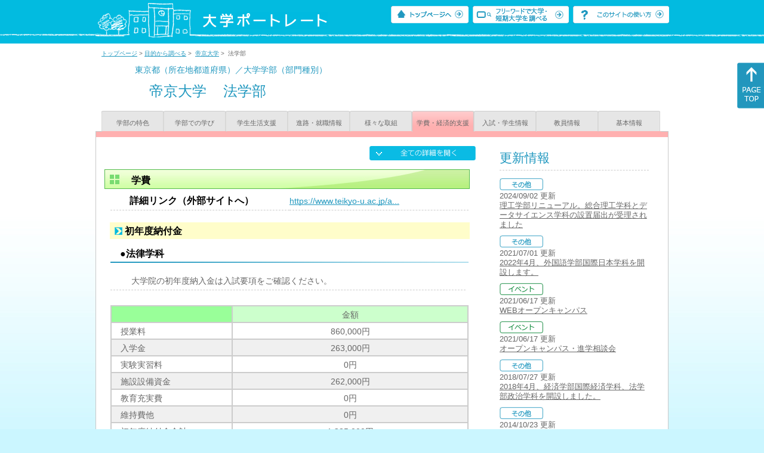

--- FILE ---
content_type: text/html
request_url: https://up-j.shigaku.go.jp/department/category06/00000000263901007.html
body_size: 27395
content:
<!DOCTYPE html PUBLIC "-//W3C//DTD XHTML 1.0 Transitional//EN" "http://www.w3.org/TR/xhtml1/DTD/xhtml1-transitional.dtd">
<html xmlns="http://www.w3.org/1999/xhtml" lang="ja" xml:lang="ja-JP">
  <head>
    <meta http-equiv="content-language" content="ja">
    <meta http-equiv="Content-Type" content="text/html; charset=EUC-JP" />

    <title>	帝京大学&nbsp;法学部&nbsp;学費・経済的支援｜大学ポートレート</title>
    <meta name="Description" content="" />
    <meta name="viewport" content="width=device-width, initial-scale=1" />

    <meta name="Keywords" content="" />
    <meta http-equiv="content-script-type" content="text/javascript" />

    <script type="text/javascript" src="/components/js/jquery-3.7.0.min.js"></script>
    <script type="text/javascript" src="/components/js/scroll.js"></script>

    <link rel="stylesheet" type="text/css" media="all" href="/components/css_sp/_style.css" />
    
      <link rel="stylesheet" type="text/css" media="all" href="/components/css_sp/_style04y.css" />
        <link rel="stylesheet" type="text/css" media="all" href="/components/css_sp/_style02.css" />
    <link rel="stylesheet" type="text/css" media="all" href="/components/css_sp/_style03.css" />
    <link rel="stylesheet" type="text/css" media="all" href="/components/css_sp/_style05.css" />
    <link rel="stylesheet" type="text/css" media="all" href="/components/css_sp/botei.css" />
    <link rel="stylesheet" type="text/css" media="print" href="/components/css_sp/_style_pr.css" />
    <link rel="stylesheet" type="text/css" media="all" href="/components/css_sp/_style_sp.css" />
    <!--画像スライド-->
    <script type="text/javascript" src="/components/js/jquery.jcarousel.min.js"></script>
    <script type="text/javascript" src="/components/js/mycarousel.js"></script>
    <link rel="stylesheet" type="text/css" href="/components/js/slick.css"/>
    <!--画像スライド-->
    <!--画像ポップアップ-->
    <script type="text/javascript" src="/components/js/lightbox.js"></script>
    <link rel="stylesheet" type="text/css" href="/components/js/lightbox.css" />
    <!--画像ポップアップ-->
    <!--コンテンツオープン-->
    <script type="text/javascript" src="/components/js/open.js"></script>
    <script type="text/javascript" src="/components/js/sp_slide.js"></script>
    <!--コンテンツオープン-->
    <!--サイド動的バナー-->
    <script type="text/javascript" src="/components/js/wrapscroll.js"></script>
    <script type="text/javascript" src="/components/js/margin_top_web.js"></script>
    <!--サイド動的バナー-->
    <!-- ツールチップ開閉 -->
    <script type="text/javascript" src="/components/js/jquery.tooltip.js"></script>
    <script type="text/javascript" src="/components/js/jquery.tooltip_close.js"></script>
    <link rel="stylesheet" type="text/css" href="/components/css_sp/tooltip.css" />
    <!-- ツールチップ開閉 -->
    <!-- モバイル用ヘッダーメニュー -->
    <script type="text/javascript" src="/components/js/sp_nav.js"></script>
    <script type="text/javascript" src="/components/js/close.js"></script>
    <!-- モバイル用ヘッダーメニュー -->
    <!-- Google tag (gtag.js) -->
    <script async src="https://www.googletagmanager.com/gtag/js?id=G-MRBBDQG5LX"></script>
    <script type="text/javascript" src="/components/js/tracking-act.js"></script>
    <!-- Google tag (gtag.js) -->
  </head>

  <body id="univ_style">
    <span itemscope itemtype="http://schema.org/Webpage">
<script type="text/javascript" src="/components/js/nofukinhash.js"></script>
<!--preview_common_header_start-->
<div id="head01">
	<div id="head01_960">
		<div id="head01_style">
			<h1 id="head02"><a href="/"><img src="/components/img/logo_head.jpg" alt="大学ポートレート" /></a></h1>
			<div id="head03" class="sp_none">
				<div class="head04"><a href="/"><img src="/components/img/btn_head01.jpg" alt="トップページへ" /></a></div>
				<div class="head05"><a href="/IndexWords"><img src="/components/img/btn_head02.jpg" alt="フリーワード検索" /></a></div>
				<div class="head06"><a href="https://www.shigaku.go.jp/p_usage_about.htm">
				<img src="/components/img/btn_head03.jpg" alt="このサイトの使い方" /></a></div>
				<div class="clear"></div>
				</div>
			<div class="clear"></div>
		</div>
	</div>

	<dl id="acMenu02" class="pc_none">
		<dt></dt>
		<dd>
			<ul>
				<li><a href="/">トップページ</a></li>
				<li><a href="https://www.shigaku.go.jp/p_ps_about.htm">私立大学・短期大学について</a></li>
				<li><a href="https://www.shigaku.go.jp/p_dic_a.htm">用語辞典</a></li>
				<li><a href="https://www.shigaku.go.jp/p_usage_about.htm">このサイトの使い方</a></li>
				<li><a href="/IndexPurpose">目的から大学・短期大学を調べる</a></li>
				<li><a href="/IndexWords">フリーワードで大学・短期大学を調べる</a></li>
									<li><a href="../category09/00000000263901007.html#03" onclick="close_menu2()">ニュース新着情報</a></li>
											<li><a href="/school/category08/00000000263901000.html#03">設置学部等一覧</a></li>
												</ul>
		</dd>
	</dl>
</div>

<!--preview_common_header_end-->
<div id="style">
		<!--preview_gakubu_header_start-->
	<div class="pan_navi"><span itemprop="breadcrumb"><a href="/">トップページ</a>&nbsp;&gt;&nbsp;<a href="/IndexPurpose">目的から調べる</a>&nbsp;&gt;&nbsp;
		<a href="/school/category08/00000000263901000.html">帝京大学</a>&nbsp;&gt;&nbsp;
		法学部
	</span></div>

<span itemprop="mainContentOfPage" itemscope itemtype="http://schema.org/WebPageElement">
	<span class="univ_name004 sp_none">東京都（所在地都道府県）／大学学部（部門種別）</span>
<span itemscope id="GAKUBU_NAME_LOGO">
	<div class="univ_name001">
		<div class="univ_name002">
					</div>
		<h2 class="univ_name003">
			<span class="indent_sp">
				<span itemprop="brand" itemscope itemtype="http://schema.org/CollegeOrUniversity">
					<span itemprop="name">
										<span class="botei_middle pc_none">
					<a href="/school/category08/00000000263901000.html">帝京大学</a>
					</span>
					<span class="botei_middle sp_none">
					帝京大学
					</span>
					</span>
					<span class="sp_none">&nbsp;&nbsp;</span><br class="pc_none"/>
					<span itemprop="name">
										<span class="botei_middle">法学部</span>
					</span>
				</span>
			</span>
		</h2>
		<div class="clear"></div>
	</div>
</span>
	<div class="univ_menu_b01">
	<span itemprop="about" itemscope itemtype="http://schema.org/Thing">
		<div class="univ_tab02"><a href="../category01/00000000263901007.html">学部の特色</a></div>
		<div class="univ_tab02"><a href="../category02/00000000263901007.html">学部での学び</a></div>
		<div class="univ_tab02"><a href="../category03/00000000263901007.html">学生生活支援</a></div>
		<div class="univ_tab02"><a href="../category04/00000000263901007.html">進路・就職情報</a></div>
		<div class="univ_tab02"><a href="../category05/00000000263901007.html">様々な取組</a></div>
		<div class="univ_tab02_on"><a href="../category06/00000000263901007.html"><span itemprop="name">学費・経済的支援</span></a></div>
		<div class="univ_tab02"><a href="../category07/00000000263901007.html">入試・学生情報</a></div>
		<div class="univ_tab02"><a href="../category08/00000000263901007.html">教員情報</a></div>
		<div class="univ_tab02"><a href="../category09/00000000263901007.html">基本情報</a></div>
		<div class="clear"></div>
	</span>
	</div>
	<span itemprop="author" itemscope itemtype="http://schema.org/CollegeOrUniversity" itemref="GAKUBU_NAME_LOGO">
<!--preview_gakubu_header_end-->	<div class="univ_style001">
		<!--preview_common_photo_start-->
<!--preview_common_photo_end-->								
		<div class="univ_left01">
			<div class="univ_content14btn_all sp_none"><img style="cursor:pointer;" onclick="show_all2()" id="allopen" src="/components/img/btn_all_open.jpg"></div>

							<h3 class="ugakubu_title04g" id="01">学費</h3>
								
									<div class="univ_content12">
						<div class="univ_content13l"><span class="indent_sp02">詳細リンク（外部サイトへ）</span></div>
						<div class="univ_content14r"><a href="https://www.teikyo-u.ac.jp/applicants/tuition-fees" target="_blank">https://www.teikyo-u.ac.jp/a...</a></div>
						<div class="clear"></div>
					</div>
				
				<dl class="acMenu04">
											<dt id="nofukin"><div class="univ_content11_new">初年度納付金</div></dt>
						<dd class="acMenu04_dd">
																								<div class="univ_content12">
										<div class="univ_content13x" id="145d0c504ecf14a315d092b18bb69917"><span class="indent_sp">●法律学科</span></div>
										<div class="clear"></div>
									</div>
																									<div class="univ_content12">
										<div class="univ_content09">大学院の初年度納入金は入試要項をご確認ください。</div>
									</div>
																								<div class="clear20"></div>
																																				<div class="data_table001 pc_none">＞＞＞＞</div>
										<div class="sp_table_scroll">
											<table class="univ_content01_01">
												<tr>
													<td class="univ_content01_02g"></td>
													<td class="univ_content01_06g">金額</td>
												</tr>
												<tr>
													<td class="univ_content01_04">授業料</td>
													<td class="univ_content01_07" >860,000円</td>
												</tr>
												<tr>
													<td class="univ_content01_04x">入学金</td>
													<td class="univ_content01_07x" >263,000円</td>
												</tr>
												<tr>
													<td class="univ_content01_04">実験実習料</td>
													<td class="univ_content01_07" >0円</td>
												</tr>
												<tr>
													<td class="univ_content01_04x">施設設備資金</td>
													<td class="univ_content01_07x" >262,000円</td>
												</tr>
												<tr>
													<td class="univ_content01_04">教育充実費</td>
													<td class="univ_content01_07" >0円</td>
												</tr>
												<tr>
													<td class="univ_content01_04x">維持費他</td>
													<td class="univ_content01_07x" >0円</td>
												</tr>
												<tr>
													<td class="univ_content01_04">初年度納付金合計</td>
													<td class="univ_content01_07" >1,385,000円</td>
												</tr>
												<tr>
													<td class="univ_content01_04x">入学検定料</td>
													<td class="univ_content01_07x" >35,000円</td>
												</tr>
											</table>
										</div>
										<div class="clear"></div>
																																									<div class="univ_content12">
										<div class="univ_content13x" id="af95af2627f837175b14bd72fce0e2ba"><span class="indent_sp">●政治学科</span></div>
										<div class="clear"></div>
									</div>
																																<div class="clear20"></div>
																																				<div class="data_table001 pc_none">＞＞＞＞</div>
										<div class="sp_table_scroll">
											<table class="univ_content01_01">
												<tr>
													<td class="univ_content01_02g"></td>
													<td class="univ_content01_06g">金額</td>
												</tr>
												<tr>
													<td class="univ_content01_04">授業料</td>
													<td class="univ_content01_07" >860,000円</td>
												</tr>
												<tr>
													<td class="univ_content01_04x">入学金</td>
													<td class="univ_content01_07x" >263,000円</td>
												</tr>
												<tr>
													<td class="univ_content01_04">実験実習料</td>
													<td class="univ_content01_07" >0円</td>
												</tr>
												<tr>
													<td class="univ_content01_04x">施設設備資金</td>
													<td class="univ_content01_07x" >262,000円</td>
												</tr>
												<tr>
													<td class="univ_content01_04">教育充実費</td>
													<td class="univ_content01_07" >0円</td>
												</tr>
												<tr>
													<td class="univ_content01_04x">維持費他</td>
													<td class="univ_content01_07x" >0円</td>
												</tr>
												<tr>
													<td class="univ_content01_04">初年度納付金合計</td>
													<td class="univ_content01_07" >1,385,000円</td>
												</tr>
												<tr>
													<td class="univ_content01_04x">入学検定料</td>
													<td class="univ_content01_07x" >35,000円</td>
												</tr>
											</table>
										</div>
										<div class="clear"></div>
																														</dd>
										
					
					
									</dl>
						<dl class="acMenu04">
														<h3 class="ugakubu_title04g" id="02">経済的支援</h3>
																<dt><div class="univ_content11_new">奨学金</div></dt>
						<dd>
							<div class="clear"></div>
							<table class="univ_content01">
								<col width="300">
								<col width="300">
																									<tr>
										<td class="gakubu_content02"><span class="indent_sp02">詳細リンク</span></td>
										<td class="gakubu_content03"><a href="https://www.teikyo-u.ac.jp/studentlife/life_support/financial_support" target="_blank">https://www.teikyo-u.ac.jp/stude...</a></td>
									</tr>
															</table>
							<div class="clear"></div>

																																																																																																																																																																			</dd>
															<div class="clear"></div>
							</dl>
					</div>
		<div class="univ_right01 sp_none">
			<div class="univ_right02">

				<!--preview_side_news_start-->
	<div class="univ_right03">
		<div class="univ_right04">更新情報</div>
		<div class="univ_right05">
					<div class="univ_right06">
			<img src="/components/img/icon_side03.gif" alt="その他" />
						</div>
			<div class="univ_right07">2024/09/02&nbsp;更新<br />
									<a href="/school/category08/00000000263901000.html#04">理工学部リニューアル。総合理工学科とデータサイエンス学科の設置届出が受理されました</a>
												</div>	
					<div class="univ_right06">
			<img src="/components/img/icon_side03.gif" alt="その他" />
						</div>
			<div class="univ_right07">2021/07/01&nbsp;更新<br />
									<a href="/school/category08/00000000263901000.html#04">2022年4月、外国語学部国際日本学科を開設します。</a>
												</div>	
					<div class="univ_right06">
			<img src="/components/img/icon_side04.gif" alt="イベント" />
						</div>
			<div class="univ_right07">2021/06/17&nbsp;更新<br />
															<span itemprop="brand" itemscope itemtype="http://schema.org/CollegeOrUniversity"><span itemprop="events" itemscope itemtype="http://schema.org/EducationEvent"><span itemprop="name"><span itemprop="description"><a href="/school/category08/00000000263901000.html#04" itemprop="sameAs">WEBオープンキャンパス</a></span></span></span></span>												</div>	
					<div class="univ_right06">
			<img src="/components/img/icon_side04.gif" alt="イベント" />
						</div>
			<div class="univ_right07">2021/06/17&nbsp;更新<br />
															<span itemprop="brand" itemscope itemtype="http://schema.org/CollegeOrUniversity"><span itemprop="events" itemscope itemtype="http://schema.org/EducationEvent"><span itemprop="name"><span itemprop="description"><a href="/school/category08/00000000263901000.html#04" itemprop="sameAs">オープンキャンパス・進学相談会</a></span></span></span></span>												</div>	
					<div class="univ_right06">
			<img src="/components/img/icon_side03.gif" alt="その他" />
						</div>
			<div class="univ_right07">2018/07/27&nbsp;更新<br />
									<a href="/school/category08/00000000263901000.html#04">2018年4月、経済学部国際経済学科、法学部政治学科を開設しました。</a>
												</div>	
					<div class="univ_right06">
			<img src="/components/img/icon_side03.gif" alt="その他" />
						</div>
			<div class="univ_right07">2014/10/23&nbsp;更新<br />
									<a href="/school/category08/00000000263901000.html#04">ニュースを更新しました。</a>
												</div>	
				</div>	
	</div>
<!--preview_side_news_end-->
				<!--preview_side_link_start-->
				<div class="univ_right03">
					<div class="univ_right04">学費・経済的支援目次</div>
					<div class="univ_right05">
						<ul class="univ_right08">
							<li><a href="#01">学費</a></li>							<li><a href="#02">経済的支援</a></li>						</ul>
					</div>
				</div>
				<!--preview_side_link_end-->
								<!--preview_side_gakubu_start-->
								<div class="univ_right03">
					<div class="univ_right04">学部・学科情報</div>
					<div class="univ_right05">
											<span itemprop="brand" itemscope itemtype="http://schema.org/CollegeOrUniversity">
											<ul class="univ_right08">
												<span itemprop="department" itemscope itemtype="http://schema.org/CollegeOrUniversity">
							<li>
															<span itemprop="name" class="">
									<a href="/department/category06/00000000263901008.html">経済学部</a>
								</span>
														</li>
						</span>
												<span itemprop="department" itemscope itemtype="http://schema.org/CollegeOrUniversity">
							<li>
															<span itemprop="name" class="">
									<a href="/department/category06/00000000263901015.html">文学部</a>
								</span>
														</li>
						</span>
												<span itemprop="department" itemscope itemtype="http://schema.org/CollegeOrUniversity">
							<li>
															<span itemprop="name" class="">
									<a href="/department/category06/00000000263901007.html">法学部</a>
								</span>
														</li>
						</span>
												<span itemprop="department" itemscope itemtype="http://schema.org/CollegeOrUniversity">
							<li>
															<span itemprop="name" class="">
									<a href="/department/category06/00000000263901002.html">医学部</a>
								</span>
														</li>
						</span>
												<span itemprop="department" itemscope itemtype="http://schema.org/CollegeOrUniversity">
							<li>
															<span itemprop="name" class="">
									<a href="/department/category06/00000000263901003.html">薬学部</a>
								</span>
														</li>
						</span>
												<span itemprop="department" itemscope itemtype="http://schema.org/CollegeOrUniversity">
							<li>
															<span itemprop="name" class="">
									<a href="/department/category06/00000000263901004.html">理工学部</a>
								</span>
														</li>
						</span>
												<span itemprop="department" itemscope itemtype="http://schema.org/CollegeOrUniversity">
							<li>
															<span itemprop="name" class="">
									<a href="/department/category06/00000000263901018.html">医療技術学部</a>
								</span>
														</li>
						</span>
												<span itemprop="department" itemscope itemtype="http://schema.org/CollegeOrUniversity">
							<li>
															<span itemprop="name" class="">
									<a href="/department/category06/00000000263901020.html">福岡医療技術学部</a>
								</span>
														</li>
						</span>
												<span itemprop="department" itemscope itemtype="http://schema.org/CollegeOrUniversity">
							<li>
															<span itemprop="name" class="">
									<a href="/department/category06/00000000263901023.html">外国語学部</a>
								</span>
														</li>
						</span>
												<span itemprop="department" itemscope itemtype="http://schema.org/CollegeOrUniversity">
							<li>
															<span itemprop="name" class="">
									<a href="/department/category06/00000000263901024.html">理工学部（通信教育課程）</a>
								</span>
														</li>
						</span>
												<span itemprop="department" itemscope itemtype="http://schema.org/CollegeOrUniversity">
							<li>
															<span itemprop="name" class="">
									<a href="/department/category06/00000000263901030.html">教育学部</a>
								</span>
														</li>
						</span>
												<span itemprop="department" itemscope itemtype="http://schema.org/CollegeOrUniversity">
							<li>
															<span itemprop="name" class="">
									<a href="/department/category06/00000000263901001.html">医学研究科</a>
								</span>
														</li>
						</span>
												<span itemprop="department" itemscope itemtype="http://schema.org/CollegeOrUniversity">
							<li>
															<span itemprop="name" class="">
									<a href="/department/category06/00000000263901010.html">文学研究科（修士）</a>
								</span>
														</li>
						</span>
												<span itemprop="department" itemscope itemtype="http://schema.org/CollegeOrUniversity">
							<li>
															<span itemprop="name" class="">
									<a href="/department/category06/00000000263901016.html">経済学研究科（修士）</a>
								</span>
														</li>
						</span>
												<span itemprop="department" itemscope itemtype="http://schema.org/CollegeOrUniversity">
							<li>
															<span itemprop="name" class="">
									<a href="/department/category06/00000000263901011.html">文学研究科（博士）</a>
								</span>
														</li>
						</span>
												<span itemprop="department" itemscope itemtype="http://schema.org/CollegeOrUniversity">
							<li>
															<span itemprop="name" class="">
									<a href="/department/category06/00000000263901012.html">法学研究科（修士）</a>
								</span>
														</li>
						</span>
												<span itemprop="department" itemscope itemtype="http://schema.org/CollegeOrUniversity">
							<li>
															<span itemprop="name" class="">
									<a href="/department/category06/00000000263901014.html">経済学研究科（博士）</a>
								</span>
														</li>
						</span>
												<span itemprop="department" itemscope itemtype="http://schema.org/CollegeOrUniversity">
							<li>
															<span itemprop="name" class="">
									<a href="/department/category06/00000000263901013.html">法学研究科（博士）</a>
								</span>
														</li>
						</span>
												<span itemprop="department" itemscope itemtype="http://schema.org/CollegeOrUniversity">
							<li>
															<span itemprop="name" class="">
									<a href="/department/category06/00000000263901009.html">理工学研究科（修士）</a>
								</span>
														</li>
						</span>
												<span itemprop="department" itemscope itemtype="http://schema.org/CollegeOrUniversity">
							<li>
															<span itemprop="name" class="">
									<a href="/department/category06/00000000263901019.html">理工学研究科（博士）</a>
								</span>
														</li>
						</span>
												<span itemprop="department" itemscope itemtype="http://schema.org/CollegeOrUniversity">
							<li>
															<span itemprop="name" class="">
									<a href="/department/category06/00000000263901021.html">医療技術学研究科（修士）</a>
								</span>
														</li>
						</span>
												<span itemprop="department" itemscope itemtype="http://schema.org/CollegeOrUniversity">
							<li>
															<span itemprop="name" class="">
									<a href="/department/category06/00000000263901022.html">医療技術学研究科（博士）</a>
								</span>
														</li>
						</span>
												<span itemprop="department" itemscope itemtype="http://schema.org/CollegeOrUniversity">
							<li>
															<span itemprop="name" class="">
									<a href="/department/category06/00000000263901025.html">理工学研究科（通信教育課程）（修士）</a>
								</span>
														</li>
						</span>
												<span itemprop="department" itemscope itemtype="http://schema.org/CollegeOrUniversity">
							<li>
															<span itemprop="name" class="">
									<a href="/department/category06/00000000263901026.html">教職研究科</a>
								</span>
														</li>
						</span>
												<span itemprop="department" itemscope itemtype="http://schema.org/CollegeOrUniversity">
							<li>
															<span itemprop="name" class="">
									<a href="/department/category06/00000000263901027.html">外国語研究科（修士）</a>
								</span>
														</li>
						</span>
												<span itemprop="department" itemscope itemtype="http://schema.org/CollegeOrUniversity">
							<li>
															<span itemprop="name" class="">
									<a href="/department/category06/00000000263901028.html">外国語研究科（博士）</a>
								</span>
														</li>
						</span>
												<span itemprop="department" itemscope itemtype="http://schema.org/CollegeOrUniversity">
							<li>
															<span itemprop="name" class="">
									<a href="/department/category06/00000000263901029.html">公衆衛生学研究科（専門職）</a>
								</span>
														</li>
						</span>
												<span itemprop="department" itemscope itemtype="http://schema.org/CollegeOrUniversity">
							<li>
															<span itemprop="name" class="">
									<a href="/department/category06/00000000263901031.html">薬学研究科（博士）</a>
								</span>
														</li>
						</span>
												<span itemprop="department" itemscope itemtype="http://schema.org/CollegeOrUniversity">
							<li>
															<span itemprop="name" class="">
									<a href="/department/category06/00000000263901017.html">公衆衛生学研究科（博士）</a>
								</span>
														</li>
						</span>
												<span itemprop="department" itemscope itemtype="http://schema.org/CollegeOrUniversity">
							<li>
															<span itemprop="name" class="">
									<a href="/department/category06/00000000263901032.html">保健学研究科（修士）</a>
								</span>
														</li>
						</span>
												<span itemprop="department" itemscope itemtype="http://schema.org/CollegeOrUniversity">
							<li>
															<span itemprop="name" class="">
									<a href="/department/category06/00000000263901033.html">保健学研究科（博士）</a>
								</span>
														</li>
						</span>
												<span itemprop="department" itemscope itemtype="http://schema.org/CollegeOrUniversity">
							<li>
															<span itemprop="name" class=" botei_background_n botei_background_position botei_40_pad botei_top botei_block_display">
									<a href="/department/category06/00000000263901005.html">薬学研究科（修士）（募停）</a>
								</span>
														</li>
						</span>
												</ul>
											</span>
										</div>
				</div>
				<!--preview_side_gakubu_end-->
			</div>
		</div>
		<div class="clear"></div>
	</div>
	<!--preview_common_footer_start-->
					</span>
				</span>
			</div>
			<div id="footer01" class="sp_none">
				<div id="footer01_960">
					<div id="footer02">●<a href="/">トップページ</a>&nbsp;●<a href="https://www.shigaku.go.jp/p_ps_about.htm">私立大学・短期大学について</a>&nbsp;●<a href="https://www.shigaku.go.jp/p_dic_a.htm">用語辞典</a>&nbsp;●<a href="https://www.shigaku.go.jp/p_usage_about.htm">サイトの利用方法</a>&nbsp;●<a href="/IndexPurpose">目的から大学・短期大学を調べる</a>&nbsp;●<a href="/IndexWords">フリーワードで大学・短期大学を調べる</a></div>
					<div id="footer04">
						<div class="footer06"><a href="https://portraits.niad.ac.jp/"><img src="/components/img/footer_banner02.jpg" alt="国公私立共通検索のページへ" /></a></div>
						<div class="clear"></div>
					</div>
				</div>
			</div>
			<div id="footer03">
				<div id="footer03_inner">
					<div id="footer03_cright">&copy;&nbsp;2014 日本私立学校振興・共済事業団</div>
				</div>
			</div>

			<div id="move_right" class="sp_none">
				<a href="#head01"><img src="/components/img/bt_gotop.gif" /></a>
			</div>
		</span>
		<script type="text/javascript" src="/components/js/slick.js"></script>
		<script type="text/javascript" src="/components/js/slid_image.js"></script>
	</body>
</html>
<!--preview_common_footer_end-->

--- FILE ---
content_type: text/css
request_url: https://up-j.shigaku.go.jp/components/css_sp/_style_pr.css
body_size: 46118
content:
@charset "EUC-JP";
*{
	margin:0;
	padding:0;
	word-break: break-all;
}

body { 
	color: #666666;
	font-family: 'ＭＳ Ｐゴシック','ＭＳ ゴシック', 'ヒラギノ角ゴ Pro W3','HGSゴシックE','MS P Gothic',sans-serif;
	width:100%;
	background-color:#FFFFFF;
	font-size:14px;
	line-height:20px;
	text-decoration-skip-ink: none;
}

img{
	border:0;
	margin:0;
}

.clear{
	clear:both;
}

.clear10{
	clear:both;
	height:10px;
}

.clear20{
	clear:both;
	height:20px;
}

.pc_none{
	display:none;
}

a{
	color:#2198BF;
	text-decoration:underline;
}

a:hover{
	color:#999999;
	text-decoration:underline;
}

a img {
	-webkit-transition: 0.3s ease-in-out;
	-moz-transition: 0.3s ease-in-out;
	-o-transition: 0.3s ease-in-out;
	transition: 0.3s ease-in-out;
}

a:hover img {
	opacity: 0.3;
	filter: alpha(opacity=30);
}

.bl{
	font-weight:bold;
}

#univ_style{
	background-image:url("/components/img/bg_port.jpg");
	background-repeat:repeat-x;
	background-color:#CBF6FF;
	width:100%;
}

#style{
	width:960px;
	margin:0 auto;
	background-color:#FFFFFF;
}

#head01{
	width:100%;
	height:73px;
	background-image:url("/components/img/bg_head02.gif");
	background-position:center;
	background-repeat:repeat-x;
	margin:0 0 0 0;
}

#head01_960{
	width:960px;
	height:73px;
	background-image:url("/components/img/bg_head01.gif");
	background-repeat:repeat-x;
	margin:0 auto;
}

#head01_top{
	width:100%;
	height:50px;
	margin:0 0 8px 0;
	border-top: 8px #00BAE0 solid;
}

#head01_top_960{
	width:960px;
	height:42px;
	margin:0 auto 8px auto;
	border-top: 8px #00BAE0 solid;
	position:relative;
	top:-8px;
}

#head01_style{
	width:960px;
	margin:0 auto 0 auto;
}

#head02{
	width:209px;
	height:29px;
	float:left;
	margin:20px 0 0 30px;
	padding-left:150px;
}

#head02 a:hover img {
	opacity: 1;
	filter: alpha(opacity=100);
}

#head02_top{
	width:385px;
	height:29px;
	float:left;
	margin:15px 0 0 0;
}

#head02_top a:hover img {
	opacity: 1;
	filter: alpha(opacity=100);
}

#head03{
	width:465px;
	height:29px;
	float:right;
	margin:10px 0 0 0;
}

#head03_top{
	width:465px;
	height:29px;
	float:right;
	margin:10px 0 0 0;
}

.head04{
	width:130px;
	margin:0 7px 0 0;
	float:left;
}

.head05{
	width:161px;
	margin:0 7px 0 0;
	float:left;
}

.head06{
	width:160px;
	float:left;
}

.title01{
	width:960px;
	margin:0 0 30px 0;
}

.title02{
	width:635px;
	margin:0 0 10px 0;
}

.title03{
	width:635px;
	margin:0 0 4px 0;
}

.title04{
	width:567px;
	height:16px;
	background-image:url("/components/img/bg_title01.jpg");
	padding:9px 0 8px 45px;
	font-size:16px;
	font-weight:normal;
	font-weight:bold;
	color:#000000;
}

.title04g{
	width:567px;
	height:16px;
	background-image:url("/components/img/bg_title01.jpg");
	padding:9px 0 8px 45px;
	font-size:16px;
	font-weight:normal;
	font-weight:bold;
	color:#000000;
}


.title05{
	background-image:url("/components/img/bg_title02.jpg");
	background-repeat:no-repeat;
	margin:20px 0 10px 9px;
	width:573px;
	height:24px;
	color:#000000;
	font-size:16px;
	padding:5px 0 0 30px;
}

.title06{
	width:960px;
	margin:0 0 30px 0;
}

.title07{
	width:562px;
	background-color:#CCFFCC;
	padding:5px 40px 3px 10px;
	border-radius: 5px;		/* CSS3草案 */
	-webkit-border-radius: 5px;	/* Safari,Google Chrome用 */
	-moz-border-radius: 5px;	/* Firefox用 */
	font-size:14px;
	font-weight:normal;
}

.text01{
	margin:0 0 30px 0;

}

.more01{
	text-align:right;
	margin:0 0 30px 0;
}

#footer01{
	width:100%;
	margin:10px 0 0 0;
	border-top:1px #2198BF solid;
	background-color:#FFFFFF;
}

#footer01_960{
	width:960px;
	margin:0 auto;
	border-top:1px #2198BF solid;
	background-color:#FFFFFF;
	position:relative;
	top:-1px;
	padding:0 0 10px 0;
}

#footer02{
	width:100%;
	color:#2198BF;
	font-size:12px;
	margin:20px 0;
	text-align:center;
}

#footer02 a{
	color:#666666;
	text-decoration:none;
	padding:0 25px 0 0;
}

#footer02 a:hover{
	color:#2198BF;
	text-decoration:underline;
	padding:0 25px 0 0;
}

#footer03{
	width:100%;
	margin:0;
	background-color:#F3F3F3;
}

#footer03_960{
	width:960px;
	background-color:#F3F3F3;
	text-align:center;
	font-size:11px;
	padding:10px 0;
	margin:0 auto;
	font-family: 'ＭＳ Ｐゴシック','ＭＳ ゴシック', 'ヒラギノ角ゴ Pro W3','HGSゴシックE','MS P Gothic',sans-serif;
}

#footer03_inner{
	width:960px;
	margin:0 auto;
	position:relative;
	padding:10px 0 10px 0;
	background-color:#F3F3F3;
}

#footer03_cright{
	text-align:center;
	font-size:11px;
	font-family: 'ＭＳ Ｐゴシック','ＭＳ ゴシック', 'ヒラギノ角ゴ Pro W3','HGSゴシックE','MS P Gothic',sans-serif;
}

#footer04{
	width: 960px;
	margin: 0 auto 4px auto;
}

.footer06{
	width:386px;
	height:53px;
	margin:0 auto;
}

.pan_navi{
	font-size:10px;
	line-height:14px;
	margin:0 10px 10px 10px;
	padding:10px 0 0 0;
}

#left_content{
	width:635px;
	float:left;
}

#right_content{
	width:302px;
	float:right;
}

.right_area01{
	width:262px;
	background-color:#F3F3F3;
	padding:10px 20px 100px 20px;
	border-radius: 5px;		/* CSS3草案 */
	-webkit-border-radius: 5px;	/* Safari,Google Chrome用 */
	-moz-border-radius: 5px;	/* Firefox用 */
}

.right_area02{
	padding:0 0 10px 0;
	margin:0 0 15px 0;
	border-bottom:1px #CCCCCC dashed;
}

.right_style01{
	margin:0 0 12px 0;
	border-bottom:1px #CCCCCC dashed;
}

.right_style02{
	margin:0 0 5px 0;
	float:left;
	width:85px;
}

.right_style03{
	margin:0 0 5px 0;
	font-size:13px;
	line-height:16px;
	float:left;
	padding:5px 0 0 0;
}

.right_style04{
	margin:0 0 0 0;
	font-size:13px;
	line-height:16px;
	text-indent:10px;
	float:left;
}

.right_style05{
	margin:0 0 5px 0;
	font-size:13px;
	line-height:16px;
	float:right;
}

.right_style06{
	margin:0 0 15px 0;
	font-size:13px;
	line-height:16px;
	text-align:right;
	padding:0 0 5px 0;
	border-bottom:1px #CCC dotted;
}

#move_right{
	position:relative;
	right:0;
}

/*■■■TOPページ■■■■■■■■■■■■■■■■■■■■■■■■■■■■■■■■■■■■■■■■■■*/

#main_image{
	width:960px;
	height:180px;
	margin:0 0 10px 0;
}

.top_message01{
	width:960px;
	margin:0 0 30px 0;
}

.top_message02{
	width:80px;
	float:left;
}

.top_message02 img{
	width:72px;
	margin:0 10px 0 0;
}

.top_message03{
	width:750px;
	float:left;
	font-size:13px;
}

.top_message04{
	width:40px;
	font-size:13px;
	padding:0 0 0 10px;
	float:right;
	background-image:url("/components/img/icon01.gif");
	background-repeat:no-repeat;
	background-position:0 4px;
}

.top_banner_area01{
	width:960px;
	height:147px;
	margin:0 0 35px 0;
}

.top_banner_area0101{
	width:313px;
	height:147px;
	float:left;
	margin:0 10px 0 0;
}

.top_banner_area0102{
	width:313px;
	height:147px;
	float:left;
}

.top_banner_area02{
	width:960px;
	height:101px;
	margin:0 0 35px 0;
}

.top_banner_area0201{
	width:456px;
	height:101px;
	float:left;
}

.top_banner_area0202{
	width:456px;
	height:101px;
	float:right;
}


/*■■■検索■■■■■■■■■■■■■■■■■■■■■■■■■■■■■■■■■■■■■■■■■■*/

.search_style01{
	width:631px;
	background-color:#FFFFFF;
	border:1px #C8C8C8 solid;
	border-radius: 5px;		/* CSS3草案 */
	-webkit-border-radius: 5px;	/* Safari,Google Chrome用 */
	-moz-border-radius: 5px;	/* Firefox用 */
	margin:0 0 10px 0;
}

.search_style02{
	width:593px;
	background-color:#F3F3F3;
	padding:5px 20px;
	border-radius: 5px;		/* CSS3草案 */
	-webkit-border-radius: 5px;	/* Safari,Google Chrome用 */
	-moz-border-radius: 5px;	/* Firefox用 */
	margin:0 0 10px 0;
}

.search_style03{
	width:286px;
	height:42px;
	margin:20px 0 20px 25px;
}

.search_style04{
	width:580px;
	font-size:12px;
	text-align:center;
	margin:0 auto 12px auto;
	padding:0 0 12px;
	border-bottom:1px #CCCCCC dashed;
}

/*■■■検索結果■■■■■■■■■■■■■■■■■■■■■■■■■■■■■■■■■■■■■■■■■■*/

.result_sort01{
	width:633px;
	background-color:#F3F3F3;
	padding:8px 0;
	margin:0 0 17px 0;
}

.result_sort02{
	width:95px;
	text-align:center;
	float:left;
	border-right:1px #939393 solid;
}

.result_sort03{
	width:170px;
	text-align:center;
	float:left;
	border-right:1px #939393 solid;
}

.result_sort04{
	width:170px;
	text-align:center;
	float:left;
	border-right:1px #939393 solid;
}

.result_sort05{
	width:170px;
	text-align:center;
	float:left;
}

.result_sort06{
	width:95px;
	float:left;
	padding:3px 0 0 0;
	font-size:13px;
	text-align:right;
}

.result_sort06_01{
	width:95px;
	float:left;
	padding:3px 0 0 20px;
	font-size:13px;
	text-align:right;
}

.result_sort06b{
	color:#666666;
	background-color:#F3F3F3;
 	border:0;
 	cursor:pointer;
}

.result_sort06b_now{
	color:#2198C0;
	background-color:#F3F3F3;
 	border:0;
 	cursor:pointer;
	font-weight:bold;
}

.result_sort07{
	width:9px;
	height:17px;
	padding:0 0 0 10px;
	float:left;
}

.result_sort07 input{
 	background-color:#F3F3F3;
 	border:0;
 	cursor:pointer;
 }
 
.result_sort07 input:hover{
	opacity: 0.3;
	filter: alpha(opacity=30);
}

.result_sort08{
	width:9px;
	height:7px;
	margin:1px 0 0 0;
}

.result_sort09{
	margin:3px 0 0 0;
	width:9px;
	height:7px;
}

.result_sort10{
	width:633px;
	margin:0 0 5px 0;
}

.result_sort11{
	width:450px;
	float:left;
	font-size:13px;
	padding:4px 0 0 0;
}

.result_sort12{
	width:165px;
	float:right;
}

.result_area01{
	width:607px;
	padding:10px 12px;
	border:1px #C8C8C8 solid;
	border-radius: 5px;		/* CSS3草案 */
	-webkit-border-radius: 5px;	/* Safari,Google Chrome用 */
	-moz-border-radius: 5px;	/* Firefox用 */
	margin:0 0 5px 0;
}

.result_area02{
	width:557px;
	padding:8px 15px 8px 35px;
	background-color:#F3F3F3;
	border-radius: 5px;		/* CSS3草案 */
	-webkit-border-radius: 5px;	/* Safari,Google Chrome用 */
	-moz-border-radius: 5px;	/* Firefox用 */
	background-image:url("/components/img/bg_result_area.gif");
	background-repeat:no-repeat;
	background-position:15px 12px;
	margin:0 0 14px 0;
}

.result_area02_gakubu{
	width:557px;
	padding:8px 15px 8px 35px;
	background-color:#F3F3F3;
	border-radius: 5px;		/* CSS3草案 */
	-webkit-border-radius: 5px;	/* Safari,Google Chrome用 */
	-moz-border-radius: 5px;	/* Firefox用 */
	background-image:url("/components/img/bg_result_area02.gif");
	background-repeat:no-repeat;
	background-position:15px 12px;
	margin:0 0 14px 0;
}

.result_area03{
	font-weight:normal;
	color:#2198BF;
	float:left;
	width:490px;
}

.result_area03 a{
	color:#2198BF;
	text-decoration:none;
}

.result_area03 a:hover{
	color:#2198BF;
	text-decoration:underline;
}

.result_area03_gakubu{
	font-weight:normal;
	color:#14A18F;
	float:left;
	width:490px;
}

.result_area03_gakubu a{
	color:#14A18F;
	text-decoration:none;
}

.result_area03_gakubu a:hover{
	color:#14A18F;
	text-decoration:underline;
}

.result_area04{
	width:60px;
	float:right;
	text-align:right;
}

.result_area05{
	margin:0 0 8px 0;
	padding:0 0 12px 0;
	border-bottom:1px #CCCCCC dashed;
}

.result_area06{
	color:#ff4949;
}

.result_area07_icon{
	color:#FFFFFF;
	font-size:13px;
	float:left;
	margin:0 5px 10px 0;
	border-radius: 5px;		/* CSS3草案 */
	-webkit-border-radius: 5px;		/* Safari,Google Chrome用 */
	-moz-border-radius: 5px;	/* Firefox用 */
	text-align:center; 
	background: -webkit-gradient(linear, center top, center bottom, from(#AAA), to(#777));
	background: -moz-linear-gradient(top center, #aaa 0%, #777 100%);
	background: linear-gradient(top center, #aaa 0%, #777 100%);
	background-color:#A8A8A8;
}

.result_area07_icon a{
	padding:5px 20px 5px 20px;
	height:100%;
	text-align:left;
	display:block;
	color:#FFFFFF;
	text-decoration:none;
}

.result_area07_icon a:hover{
	color:#CCCCCC;
}

.result_area07 img{
	height:24px;
	margin:0 5px 0 0;
}

.result_area08{
	font-size:14px;
	margin:0 0 15px 0;
}

.result_area09{
	font-size:14px;
}

.page_navi01{
	margin:20px auto 30px auto;
	width:360px;
}

.page_navi01 li{
	float:left;
	width:30px;
	text-align:center;
	list-style-type:none;
}

.page_navi01 a{
	color:#2198BF;
	text-decoration:none;
}

.page_navi01 input:hover{
	color:#2198BF;
	text-decoration:underline;
}

.page_navi01 input{
	background-color:#FFFFFF;
	font-size:14px;
	border:0;
	color:#2198BF;
	cursor:pointer;
	text-decoration:none;
}

.page_navi01 input[disabled]{
	background-color:#FFFFFF;
	font-size:14px;
	border:0;
	color:#999999;
	cursor:text;
	text-decoration:none;
}


/*■■■検索■■■■■■■■■■■■■■■■■■■■■■■■■■■■■■■■■■■■■■■■■■*/

.search_area01{
	width:621px;
	border:1px #C8C8C8 solid;
	border-radius: 5px;		/* CSS3草案 */
	-webkit-border-radius: 5px;	/* Safari,Google Chrome用 */
	-moz-border-radius: 5px;	/* Firefox用 */
	margin:0 0 5px 0;
	padding:0 5px;
}

.search_area0201{
	width:541px;
	border-radius: 5px;		/* CSS3草案 */
	-webkit-border-radius: 5px;	/* Safari,Google Chrome用 */
	-moz-border-radius: 5px;	/* Firefox用 */
	margin:5px auto 10px auto;
	padding:13px 20px 8px 60px;
	background-color:#DCF6FF;
	background-image:url("/components/img/search_area0201.gif");
	background-repeat:no-repeat;
	background-position:15px 10px;
}

.search_area0202{
	width:541px;
	border-radius: 5px;		/* CSS3草案 */
	-webkit-border-radius: 5px;	/* Safari,Google Chrome用 */
	-moz-border-radius: 5px;	/* Firefox用 */
	margin:5px auto 10px auto;
	padding:13px 20px 8px 60px;
	background-color:#DCF6FF;
	background-image:url("/components/img/search_area0202.gif");
	background-repeat:no-repeat;
	background-position:15px 8px;
}

.search_area03{
	font-size:16px;
	color:#2198BF;
}

.search_area04{
	font-size:13px;
	padding:0 0 0 20px;
}

.search_area05{
	width:600px;
	margin:0 auto 10px auto;
}

.search_area06{
	padding:3px;
	width:400px;
	font-size:14px;
	position:relative;
	top:-10px;
}

.search_area07{
	width:180px;
	height:32px;
}

.search_area08{
	width:400px;
	margin:10px 10px 10px 20px;
	font-size:20px;
	padding:5px;
	font-weight:bold;
}

.search_area09{
	font-size:14px;
	color:#2198bf;
	margin:0 0 5px 15px;
	padding:10px 0 0 0;
	border-top:1px #CCCCCC solid;
}

.search_area09_noline{
	font-size:14px;
	color:#2198bf;
	margin:0 0 5px 15px;
}

.search_area10{
	width:591px;
	background-color:#F3F3F3;
	padding:5px 0 5px 20px;
	border-radius: 5px;		/* CSS3草案 */
	-webkit-border-radius: 5px;	/* Safari,Google Chrome用 */
	-moz-border-radius: 5px;	/* Firefox用 */
	margin:0 auto 10px auto;
	color:#000000;
}

.search_area11{
	padding:10px 0;
	margin:0 0 10px 0;
}

.search_area12{
	text-align:right;
}

.search_area13{
	background:url("/components/img/btn_kensaku.jpg");
	width:281px;
	height:46px;
	margin:0 auto;
	border:none;
	cursor:pointer;
	display:block;
	font-size:0%;
}

.search_area14{
	font-size:14px;
	color:#2198bf;
	margin:10px 0 0 0;
	padding:10px 0 0 0;
	border-top:1px #CCCCCC solid;
}

.search_area14_noline{
	font-size:14px;
	color:#2198bf;
	margin:10px 0 0 0;
	padding:10px 0 0 0;
}

.search_area15{
	width:400px;
	margin:0 10px 10px 0;
	font-size:20px;
	padding:5px;
	font-weight:bold;
}

.search_area16{
	width:60px;
	background-color:#F5F5F5;
	float:left;
	margin:0 7px 17px 0;
	padding:10px;
}

.search_area17{
	width:510px;
	background-color:#F5F5F5;
	float:left;
	margin:0 0 17px 0;
	padding:10px;
}

.search_area18{
	background:url("/components/img/btn_sort01.gif");
	width:180px;
	height:32px;
	border:none;
	margin:14px auto 20px auto;
	cursor:pointer;
	display:block;
	font-size:0%;
}

.kensaku_2b{
	width:260px;
	margin:5px 10px 0 0;
	float:left;
	font-size:13px;
}

.kensaku_3b{
	width:180px;
	margin:5px 10px 0 0;
	float:left;
	font-size:13px;
}

.kensaku_3l{
	width:370px;
	margin:5px 10px 0 0;
	float:left;
	font-size:13px;
}

.kensaku_3b_s{
	width:180px;
	margin:5px 10px 0 0;
	float:left;
	font-size:10px;
}

.kensaku_4b{
	width:140px;
	margin:5px 5px 0 0;
	float:left;
	font-size:13px;
}

.kensaku_4b_s{
	width:140px;
	margin:5px 5px 0 0;
	font-size:10px;
	float:left;
}

.kensaku_8b{
	width:60px;
	margin:5px 10px 0 0;
	float:left;
	font-size:13px;
	padding:0;
}

.kensaku_8b input{
	margin:0;
}

.kensaku_9{
	width:60px;
	margin:5px 10px 0 0;
	float:left;
	font-size:13px;
}

.kensaku_10{
	width:60px;
	margin:5px 10px 0 0;
	float:left;
	font-size:13px;
}

.kensaku_small{
	font-size:12px;
}

.kensaku_map01{
	width:604px;
	height:450px;
	margin:0 auto 20px auto;
	background-image:url("/components/img/bg_map01.jpg");
	position:relative;
}

.kensaku_map02{
	font-size:12px;
	margin:0 0 0 5px;
	color:#2198bf;
	text-decoration:underline;
}

.kensaku_map_title01{
	font-size:12px;
	margin:0 0 5px 0;
	padding:0 0 0px 0;
	border-bottom:1px #666666 dashed;
}


.kensaku_map_hokkaido{
	border:2px #E4F8FF solid;
	width:70px;
	padding:5px 5px 0 5px;
	border-radius: 5px;		/* CSS3草案 */
	-webkit-border-radius: 5px;		/* Safari,Google Chrome用 */
	-moz-border-radius: 5px;	/* Firefox用 */
	box-shadow: 2px 2px 2px 0 #CCCCCC;
	background-image:url("/components/img/bg_map02.png");
	position:absolute;
	top:20px;
	left:440px;
}

.kensaku_map_tohoku{
	border:2px #E4F8FF solid;
	width:70px;
	padding:5px 5px 0 5px;
	border-radius: 5px;		/* CSS3草案 */
	-webkit-border-radius: 5px;		/* Safari,Google Chrome用 */
	-moz-border-radius: 5px;	/* Firefox用 */
	box-shadow: 2px 2px 2px 0 #CCCCCC;
	background-image:url("/components/img/bg_map02.png");
	position:absolute;
	top:90px;
	left:440px;
}

.kensaku_map_kitakanto{
	border:2px #E4F8FF solid;
	width:70px;
	padding:5px 5px 0 5px;
	border-radius: 5px;		/* CSS3草案 */
	-webkit-border-radius: 5px;		/* Safari,Google Chrome用 */
	-moz-border-radius: 5px;	/* Firefox用 */
	box-shadow: 2px 2px 2px 0 #CCCCCC;
	background-image:url("/components/img/bg_map02.png");
	position:absolute;
	top:260px;
	left:510px;
}


.kensaku_map_minamikanto{
	border:2px #E4F8FF solid;
	width:70px;
	padding:5px 5px 0 5px;
	border-radius: 5px;		/* CSS3草案 */
	-webkit-border-radius: 5px;		/* Safari,Google Chrome用 */
	-moz-border-radius: 5px;	/* Firefox用 */
	box-shadow: 2px 2px 2px 0 #CCCCCC;
	background-image:url("/components/img/bg_map02.png");
	position:absolute;
	top:260px;
	left:420px;
}

.kensaku_map_kohshinetsu{
	border:2px #E4F8FF solid;
	width:70px;
	padding:5px 5px 0 5px;
	border-radius: 5px;		/* CSS3草案 */
	-webkit-border-radius: 5px;		/* Safari,Google Chrome用 */
	-moz-border-radius: 5px;	/* Firefox用 */
	box-shadow: 2px 2px 2px 0 #CCCCCC;
	background-image:url("/components/img/bg_map02.png");
	position:absolute;
	top:180px;
	left:330px;
}

.kensaku_map_tokai{
	border:2px #E4F8FF solid;
	width:70px;
	padding:5px 5px 0 5px;
	border-radius: 5px;		/* CSS3草案 */
	-webkit-border-radius: 5px;		/* Safari,Google Chrome用 */
	-moz-border-radius: 5px;	/* Firefox用 */
	box-shadow: 2px 2px 2px 0 #CCCCCC;
	background-image:url("/components/img/bg_map02.png");
	position:absolute;
	top:290px;
	left:330px;
}

.kensaku_map_hokuriku{
	border:2px #E4F8FF solid;
	width:70px;
	padding:5px 5px 0 5px;
	border-radius: 5px;		/* CSS3草案 */
	-webkit-border-radius: 5px;		/* Safari,Google Chrome用 */
	-moz-border-radius: 5px;	/* Firefox用 */
	box-shadow: 2px 2px 2px 0 #CCCCCC;
	background-image:url("/components/img/bg_map02.png");
	position:absolute;
	top:150px;
	left:235px;
}

.kensaku_map_kinki{
	border:2px #E4F8FF solid;
	width:70px;
	padding:5px 5px 0 5px;
	border-radius: 5px;		/* CSS3草案 */
	-webkit-border-radius: 5px;		/* Safari,Google Chrome用 */
	-moz-border-radius: 5px;	/* Firefox用 */
	box-shadow: 2px 2px 2px 0 #CCCCCC;
	background-image:url("/components/img/bg_map02.png");
	position:absolute;
	top:255px;
	left:235px;
}

.kensaku_map_chugoku{
	border:2px #E4F8FF solid;
	width:70px;
	padding:5px 5px 0 5px;
	border-radius: 5px;		/* CSS3草案 */
	-webkit-border-radius: 5px;		/* Safari,Google Chrome用 */
	-moz-border-radius: 5px;	/* Firefox用 */
	box-shadow: 2px 2px 2px 0 #CCCCCC;
	background-image:url("/components/img/bg_map02.png");
	position:absolute;
	top:180px;
	left:140px;
}

.kensaku_map_shikoku{
	border:2px #E4F8FF solid;
	width:70px;
	padding:5px 5px 0 5px;
	border-radius: 5px;		/* CSS3草案 */
	-webkit-border-radius: 5px;		/* Safari,Google Chrome用 */
	-moz-border-radius: 5px;	/* Firefox用 */
	box-shadow: 2px 2px 2px 0 #CCCCCC;
	background-image:url("/components/img/bg_map02.png");
	position:absolute;
	top:330px;
	left:140px;
}

.kensaku_map_shikoku{
	border:2px #E4F8FF solid;
	width:70px;
	padding:5px 5px 0 5px;
	border-radius: 5px;		/* CSS3草案 */
	-webkit-border-radius: 5px;		/* Safari,Google Chrome用 */
	-moz-border-radius: 5px;	/* Firefox用 */
	box-shadow: 2px 2px 2px 0 #CCCCCC;
	background-image:url("/components/img/bg_map02.png");
	position:absolute;
	top:330px;
	left:140px;
}

.kensaku_map_kyusyu{
	border:2px #E4F8FF solid;
	width:70px;
	padding:5px 5px 0 5px;
	border-radius: 5px;		/* CSS3草案 */
	-webkit-border-radius: 5px;		/* Safari,Google Chrome用 */
	-moz-border-radius: 5px;	/* Firefox用 */
	box-shadow: 2px 2px 2px 0 #CCCCCC;
	background-image:url("/components/img/bg_map02.png");
	position:absolute;
	top:250px;
	left:40px;
}

#error .message {
	background-color:#FF6B24;
	padding:10px 10px 10px 30px;
	font-family:"ＭＳ Ｐ明朝";
	font-size:14px;
	font-weight:bold;
	color:#FFFFFF;
	text-align:left;
}

/*■■■大学■■■■■■■■■■■■■■■■■■■■■■■■■■■■■■■■■■■■■■■■■■*/

.univ_name001{
	width:940px;
	margin:0 10px 15px 10px;
}

.univ_name002{
	width:44px;
	height:44px;
	float:left;
}

.univ_name002 img{
	height:44px;
}

.univ_name003{
	font-weight:normal;
	font-size:24px;
	line-height:28px;
	color:#2198bf;
	margin:10px 10px 0 12px;
	float:left;
	width:874px;
}

.univ_name004{
	font-size:14px;
	color:#2198bf;
	margin:0 0 0 66px;
}

.univ_menu_a01{
	width:950px;
	height:44px;
	padding:0 0 0 10px;
	background-image:url("/components/img/bg_univ_menu01.gif");
	background-position:bottom;
	background-repeat:no-repeat;
}

.univ_menu_b01{
	width:950px;
	height:44px;
	padding:0 0 0 10px;
	background-image:url("/components/img/bg_univ_menu02.gif");
	background-position:bottom;
	background-repeat:no-repeat;
}

.univ_tab01{
	width:118px;
	height:34px;
	background-image:url("/components/img/univ_tab_a02.gif");
	float:left;
}

.univ_tab01 a{
	font-size:11px;
	text-decoration:none;
	display:block;
	width:118px;
	height:24px;
	background-image:url("/components/img/univ_tab_a02.gif");
	float:left;
	text-align:center;
	padding:10px 0 0 0;
	color:#666666;
}

.univ_tab01 a:hover{
	font-size:11px;
	text-decoration:none;
	display:block;
	width:118px;
	height:24px;
	background-image:url("/components/img/univ_tab_a01.gif");
	float:left;
	text-align:center;
	padding:10px 0 0 0;
	color:#666666;
}

.univ_tab01_on{
	width:118px;
	height:34px;
	background-image:url("/components/img/univ_tab_a01.gif");
	float:left;
}

.univ_tab01_on a{
	font-size:11px;
	text-decoration:none;
	display:block;
	width:118px;
	height:24px;
	background-image:url("/components/img/univ_tab_a01.gif");
	float:left;
	text-align:center;
	padding:10px 0 0 0;
	color:#666666;
}

.univ_tab02{
	width:104px;
	height:34px;
	background-image:url("/components/img/univ_tab_b02.gif");
	float:left;
}

.univ_tab02 a{
	font-size:11px;
	text-decoration:none;
	display:block;
	width:104px;
	height:24px;
	background-image:url("/components/img/univ_tab_b02.gif");
	float:left;
	text-align:center;
	padding:10px 0 0 0;
	color:#666666;
}

.univ_tab02 a:hover{
	font-size:11px;
	text-decoration:none;
	display:block;
	width:104px;
	height:24px;
	background-image:url("/components/img/univ_tab_b01.gif");
	float:left;
	text-align:center;
	padding:10px 0 0 0;
	color:#666666;
}

.univ_tab02_on{
	width:104px;
	height:34px;
	background-image:url("/components/img/univ_tab_b01.gif");
	float:left;
}

.univ_tab02_on a{
	font-size:11px;
	text-decoration:none;
	display:block;
	width:104px;
	height:24px;
	background-image:url("/components/img/univ_tab_b01.gif");
	float:left;
	text-align:center;
	padding:10px 0 0 0;
	color:#666666;
}

.univ_style001{
	width:958px;
	border-left:1px #C8C8C8 solid;
	border-right:1px #C8C8C8 solid;
	border-bottom:1px #C8C8C8 solid;
}

.univ_image_comment{
	font-size:13px;
	width:865px;
	margin:0 auto 20px auto;
}

.univ_left01{
	width:622px;
	float:left;
	margin:10px 0 0 1.0em;
}

.univ_right01{
	width:290px;
	float:right;
	margin:0 12px 0 0;
}

.univ_right02{
	width:250px;
	padding:20px 20px 100px 20px;
}

.univ_right02 a{
	color:#666666;
}

.univ_right02 a:hover{
	color:#2198bf;
}

.univ_right03{
	padding:0 0 10px 0;
	margin:0 0 15px 0;
	border-bottom:1px #CCCCCC dashed;
}

.univ_right04{
	margin:5px 0 13px 0;
	padding:0 0 10px 0;
	border-bottom:1px #CCCCCC dashed;
	font-size:21px;
	color:#2198bf;
}

.univ_right05{
	margin:0 0 5px 0;
	padding:0 0 20px 0;
}

.univ_right06{
	margin:0 0 2px 0;
}

.univ_right07{
	margin:0 0 10px 0;
	font-size:13px;
	line-height:16px;
}

.univ_right08{
	margin:0 0 0 20px;
}

.univ_right08 li{
	margin:0 0 3px 0;
	font-size:13px;
}

.univ_content_area01{
	margin:0 0 25px 0;
}

.univ_content01{
	width:600px;
	margin:5px 0 25px 1.0em;
}

.univ_content01 td{
	padding:10px 0 5px 0;
	border-bottom:1px #CCCCCC dashed;
}

.univ_content01_new{
	width:600px;
	margin:5px 0 25px 1.0em;
}

.univ_content01_new td{
	padding:10px 0 5px 0;
	border-bottom:1px #CCCCCC dashed;
}

.univ_content01_new02{
	width:600px;
	margin:5px 0 25px 1.0em;
}

.univ_content01_new02 td{
	padding:10px 0 5px 0;
	border-bottom:1px #CCCCCC dashed;
}

.univ_content02{
	color:#2198BF;
	font-weight:bold;
	padding:10px 0 10px 5px;
}

.univ_content02_bl{
	color:#666666;
	font-weight:bold;
}

.univ_content03{
	overflow:hidden;
}

.univ_content_img{
	text-align:right;
}

.univ_content04{
	width:195px;
	overflow:hidden;
}

#univ_content05{
	border-bottom:1px #FFFFFF dashed;
}

#univ_content0501{
	border-bottom:1px #FFFFFF dashed;
}

#univ_content0502{
	border-bottom:1px #FFFFFF dashed;
}

#univ_content0503{
	border-bottom:1px #FFFFFF dashed;
}

#univ_content0504{
	border-bottom:1px #FFFFFF dashed;
}

.univ_content06{
	width:600px;
	margin:0 0 15px 10px;
}

.univ_content07{
	margin:0 0 5px 0;
}

.univ_content08{
	margin:0 0 10px 0;
	font-size:13px;
	line-height:18px;
}

.univ_content09{
	width:560px;
	color:#666666;
	font-weight:normal;
	margin:5px 0 5px 0;
	padding:5px 0 5px 2.5em;
	border-bottom:1px #CCCCCC dashed;
}

.univ_content10{
	color:#666666;
	font-weight:normal;
	padding:10px 0 5px 0;
}

.univ_content11{
	color: #000000;
	font-size:16px;
	width: 568px;
	font-weight: bold;
	padding:5px 10px 3px 35px;
	background-image:url("/components/img/bg_title02.jpg");
	background-repeat:no-repeat;
	margin:20px 0 5px 9px;
}

.univ_content11g{
	color: #000000;
	font-size:16px;
	width: 568px;
	font-weight: bold;
	padding:5px 10px 3px 35px;
	background-image:url("/components/img/bg_title02.jpg");
	background-repeat:no-repeat;
	margin:20px 0 5px 9px;
}

.univ_content11_left{
	width:400px;
	float:left;
	color: #000000;
	font-size:16px;
	font-weight: bold;
	margin:5px 0 0 30px;
}

.univ_content11_left_02{
	width:400px;
	float:left;
	color: #66CC99;
	font-weight: bold;
	padding:10px 10px;
	margin:0 0 0 0;
}

.tilte_univ_content11{
	background-image:url("/components/img/bg_title02.jpg");
	background-repeat:no-repeat;
	margin:20px 0 10px 9px;
	width:603px;
	height:29px;
}

.tilte_univ_content11_02{
	color: #000000;
	font-size:16px;
	background-image:url("/components/img/bg_title05.gif");
	background-repeat:no-repeat;
	margin:20px 0 10px 9px;
	width:601px;
	height:28px;
	font-weight:bold;
	padding:5px 0 0 35px;
}

.univ_content12{
	width:600px;
	padding:10px 0 0 10px;
}

.univ_content12u{
	width:600px;
	border-top: 1px #CCCCCC dashed;
	border-bottom: 1px #CCCCCC dashed;
	padding:10px 0 10px 10px;
}

.univ_content13{
	font-size:16px;
	font-weight:bold;
	color:#000000;
	margin:0 0 0 0;
	font-weight:bold;
	background-image:url("/components/img/bg_title03.jpg");
	background-repeat:no-repeat;
	background-position:bottom;
	padding:0 0 5px 0;
}

.univ_content13g{
	font-size:16px;
	font-weight:bold;
	color:#000000;
	margin:0 0 0 0;
	font-weight:bold;
	background-image:url("/components/img/bg_title03.jpg");
	background-repeat:no-repeat;
	background-position:bottom;
	padding:0 0 5px 0;
}

.univ_content13l{
	width:300px;
	float:left;
	font-size:16px;
	font-weight:bold;
	color:#000000;
	margin:0 0 0 0;
	font-weight:bold;
	border-bottom:1px #CCCCCC dashed;
	padding:0 0 5px 0;
}

.univ_content13lx{
	width:300px;
	float:left;
	font-size:14px;
	font-weight:bold;
	color:#000000;
	margin:0 0 0 0;
	font-weight:bold;
	border-bottom:1px #CCCCCC dashed;
	padding:0 0 5px 0;
}

.univ_content13ly{
	width:600px;
	float:left;
	font-size:16px;
	font-weight:bold;
	color:#000000;
	margin:0 0 0 0;
	font-weight:bold;
	border-bottom:1px #CCCCCC dashed;
	padding:0 0 5px 0;
}

.univ_content13x{
	font-size:16px;
	font-weight:bold;
	color:#000000;
	margin:0 0 0 0;
	padding:0 0 5px 0;
	background-image:url("/components/img/bg_title03.jpg");
	background-repeat:no-repeat;
	background-position:bottom;
}

.univ_content14{
	text-align:left;
	margin:15px 0 0 30px;
}

.univ_content14g{
	text-align:left;
	margin:15px 0 0 30px;
}

.univ_content14r{
	width:300px;
	float:right;
	text-align:left;
	margin:0 0 0 0;
	border-bottom:1px #CCCCCC dashed;
	padding:0 0 5px 0;
}

.univ_content14btn{
	width:340px;
	margin:0 0 0 0;
	text-align:right;
}

.univ_content14btn02{
	width:64px;
	margin:8px 10px 0 0;
	float:right;
	padding:0 0 10px 0;
}

.univ_content14btn_all{
	width:100%;
	text-align:right;
	margin:5px 0 15px 0;
}

.univ_content15{
	margin:10px 0 0 0;
	font-weight:normal;
}

.univ_content15x{
	margin:10px 0 0 0;
	font-weight:normal;
	border-bottom:1px #CCCCCC dashed;
}

.univ_content16{
	width:580px;
	padding:10px 0 5px 10px;
	font-weight:normal;
}

.content_open01{
	margin:0 0 0 0;
}

.btn_content_open01{
	width:62px;
	height:16px;
	margin:0 0 10px 0;
	position:relative;
	left:530px;
}

/*■■■大学■■■■■■■■■■■■■■■■■■■■■■■■■■■■■■■■■■■■■■■■■■*/

.information_list01{
	width:960px;
	margin:0 0 80px 0;
}

.information_list02{
	width:960px;
	margin:0 0 10px 0;
	padding:0 0 10px 0;
	border-bottom:1px #CCCCCC dashed;
}

.information_list03{
	width:72px;
	float:left;
	margin:0 10px 0 0;
}

.information_list04{
	width:100px;
	float:left;
	font-size:13px;
}

.information_list05{
	width:770px;
	float:left;
	font-size:13px;
}

/*■■■各大学からのお知らせ■■■■■■■■■■■■■■■■■■■■■■■■■■■■■■■■■■■■■■■■■■*/

.univ_info_list01{
	width:950px;
	margin:0 0 30px 0;
	font-size:13px;
}

.univ_info_list02{
	width:950px;
	margin:0 0 10px 0;
}

.univ_info_list03{
	width:72px;
	margin:0 10px 10px 0;
	float:left;
}

.univ_info_list04{
	width:200px;
	float:left;
	margin:0 0 10px 0;
	padding:2px 0 0 0;
}

.univ_info_list05{
	width:200px;
	float:left;
	font-size:16px;
	margin:0 0 10px 0;
}

.univ_info_list06{
	width:200px;
	float:left;
	font-size:16px;
	margin:0 0 10px 0;
}

.univ_info_list07{
	width:200px;
	float:left;
	font-size:16px;
	margin:0 0 10px 0;
}

.univ_info_list08{
	width:950px;
	margin:0 0 10px 0;
	padding:0 0 10px 0;
	border-bottom:1px #CCC dotted;
}

.univ_content01_01{
	width:600px;
	margin:0 0 20px 10px;
	border:1px #CCCCCC solid;
}

.univ_content01_02{
	width:60px;
	background-color:#A9EAFF;
	padding:4px 0 2px 10px;
	border:1px #CCCCCC solid;
}

.univ_content01_02x{
	width:140px;
	background-color:#DAF6FF;
	padding:4px 0 2px 0;
	text-align:center;
	border:1px #CCCCCC solid;
}

.univ_content01_02x_02{
	width:140px;
	background-color:#CCFFCC;
	padding:4px 0 2px 0;
	text-align:center;
	border:1px #CCCCCC solid;
}

.univ_content01_02y{
	width:140px;
	background-color:#F0F0F0;
	padding:4px 0 2px 0;
	text-align:center;
	border:1px #CCCCCC solid;
}

.univ_content01_02z{
	width:140px;
	background-color:#FFFFFF;
	padding:4px 0 2px 0;
	text-align:center;
	border:1px #CCCCCC solid;
}

.univ_content01_02g{
	width:100px;
	background-color:#99FF99;
	padding:4px 0 2px 10px;
	border:1px #CCCCCC solid;
}

.univ_content01_02xg{
	width:205px;
	background-color:#CCFFCC;
	padding:4px 0 2px 10px;
	border:1px #CCCCCC solid;
	text-align:center;
}

.univ_content01_02yg{
	width:205px;
	background-color:#FFFFFF;
	padding:4px 0 2px 0;
	text-align:center;
	border:1px #CCCCCC solid;
}


.univ_content01_03{
	width:500px;
	background-color:#DAF6FF;
	padding:4px 0 2px 0;
	text-align:center;
	border:1px #CCCCCC solid;
}

.univ_content01_03g{
	width:205px;
	background-color:#CCFFCC;
	padding:4px 0 2px 0;
	text-align:center;
	border:1px #CCCCCC solid;
}


.univ_content01_04{
	width:100px;
	background-color:#FFFFFF;
	padding:4px 0 2px 15px;
	border:1px #CCCCCC solid;
}

.univ_content01_05{
	width:500px;
	background-color:#FFFFFF;
	padding:4px 0 2px 0;
	text-align:center;
	border:1px #CCCCCC solid;
}

.univ_content01_06{
	width:245px;
	background-color:#DAF6FF;
	padding:4px 0 2px 0;
	text-align:center;
	border:1px #CCCCCC solid;
}

.univ_content01_06g{
	width:245px;
	background-color:#CCFFCC;
	padding:4px 0 2px 0;
	text-align:center;
	border:1px #CCCCCC solid;
}

.univ_content01_07{
	width:245px;
	background-color:#FFFFFF;
	padding:4px 0 2px 0;
	text-align:center;
	border:1px #CCCCCC solid;
}

.univ_content01_04x{
	width:110px;
	background-color:#F0F0F0;
	padding:4px 0 2px 15px;
	border:1px #CCCCCC solid;
}

.univ_content01_05x{
	width:500px;
	background-color:#F0F0F0;
	padding:4px 0 2px 0;
	text-align:center;
	border:1px #CCCCCC solid;
}

.univ_content01_07x{
	width:245px;
	background-color:#F0F0F0;
	padding:4px 0 2px 0;
	text-align:center;
	border:1px #CCCCCC solid;
}

.news_open_style01{
	width:100%;
	height:16px;
	text-align:right;
	margin:0 0 10px 0;
}

.univ_content01_01_left{
	width:200px;
	margin:0 0 0 10px;
	border:1px #CCCCCC solid;
	float:left;
}

.univ_content01_01_right{
	width:380px;
	float:right;
	padding:-15px 5px 0 15px;
}

.univ_content_mokuteki01{
	width:160px;
	margin:0 8px 0 2.0em;
	float:left;
}

.indent_sp{
	margin:0 0 0 1.0em;
}

.indent_sp02{
	margin:0 0 0 2.0em;
}

/*以下　進路データ集対応*/
.univ_content01_04_long{
	width:160px;
	background-color:#FFFFFF;
	padding:4px 0 2px 10px;
	border:1px #CCCCCC solid;
}

.univ_content01_04_longx{
	width:160px;
	background-color:#F0F0F0;
	padding:4px 0 2px 10px;
	border:1px #CCCCCC solid;
}

.univ_content01_01_long{
	margin:0 0 20px 10px;
	border:1px #CCCCCC solid;
}

.univ_content17_01{
	width:600px;
	margin:0 0 20px 10px;
	border:1px #CCCCCC solid;
}

.univ_content17_02{
	width:210px;
	background-color:#A9EAFF;
	padding:4px 0 2px 10px;
	border:1px #CCCCCC solid;
}

.univ_content17_02g{
	width:210px;
	background-color:#99FF99;
	padding:4px 0 2px 10px;
	border:1px #CCCCCC solid;
}

.univ_content17_03{
	width:130px;
	background-color:#DAF6FF;
	padding:4px 0 2px 0;
	text-align:center;
	border:1px #CCCCCC solid;
}

.univ_content17_03g{
	width:130px;
	background-color:#CCFFCC;
	padding:4px 0 2px 0;
	text-align:center;
	border:1px #CCCCCC solid;
}

.univ_content17_04{
	width:210px;
	background-color:#FFFFFF;
	padding:4px 0 2px 15px;
	border:1px #CCCCCC solid;
}

.univ_content17_05{
	width:130px;
	background-color:#FFFFFF;
	padding:4px 0 2px 15px;
	border:1px #CCCCCC solid;
}

.univ_content17_05r{
	width:130px;
	background-color:#FFFFFF;
	padding:4px 0 2px 15px;
	border:1px #CCCCCC solid;
	text-align:center;
}

.univ_content17_05x{
	width:130px;
	background-color:#F0F0F0;
	padding:4px 0 2px 15px;
	border:1px #CCCCCC solid;
}

.univ_content17_05rx{
	width:130px;
	background-color:#F0F0F0;
	padding:4px 0 2px 15px;
	border:1px #CCCCCC solid;
	text-align:center;
}

.univ_content18_01{
	width:600px;
	margin:0 0 20px 10px;
	border:1px #CCCCCC solid;
}

.univ_content18_01x{
	background-color:#A9EAFF;
	padding:4px 0 2px 10px;
	border:1px #CCCCCC solid;
}

.univ_content18_01g{
	background-color:#99FF99;
	padding:4px 0 2px 10px;
	border:1px #CCCCCC solid;
}

.univ_content18_01 td{
	border:1px #CCCCCC solid;
	padding:4px 0 2px 5px;
}

.univ_content18_02{
	width:70px;
	margin:0 0 20px 10px;
	padding:4px 0 2px 5px;
	border:1px #CCCCCC solid;
	background-color:FFFFFF;
	text-align:center;
}

.univ_content18_02x{
	width:70px;
	background-color:#DAF6FF;
	padding:4px 0 2px 0;
	text-align:center;
	border:1px #CCCCCC solid;
}

.univ_content18_02g{
	width:70px;
	background-color:#CCFFCC;
	padding:4px 0 2px 0;
	text-align:center;
	border:1px #CCCCCC solid;
}

.univ_content18_03{
	width:70px;
	margin:0 0 20px 10px;
	border:1px #CCCCCC solid;
	background-color:FFFFFF;
	text-align:left;
}

.univ_content19_01{
	width:600px;
	margin:0 0 20px 10px;
	border:1px #CCCCCC solid;
}

.univ_content19_01x{
	background-color:#A9EAFF;
	padding:4px 0 2px 10px;
	border:1px #CCCCCC solid;
}

.univ_content19_01g{
	background-color:#99FF99;
	padding:4px 0 2px 10px;
	border:1px #CCCCCC solid;
}

.univ_content19_01 td{
	border:1px #CCCCCC solid;
	padding:4px 0 2px 5px;
}

.univ_content19_02{
	width:100px;
	margin:0 0 20px 10px;
	padding:4px 0 2px 5px;
	border:1px #CCCCCC solid;
	background-color:FFFFFF;
	text-align:center;
}

.univ_content19_02x{
	width:100px;
	background-color:#DAF6FF;
	padding:4px 0 2px 0;
	text-align:center;
	border:1px #CCCCCC solid;
}

.univ_content19_02g{
	width:100px;
	background-color:#CCFFCC;
	padding:4px 0 2px 0;
	text-align:center;
	border:1px #CCCCCC solid;
}

.univ_content19_03{
	width:70px;
	margin:0 0 20px 10px;
	border:1px #CCCCCC solid;
	background-color:FFFFFF;
	text-align:center;
}

.gakubu_content_area01{
	width:600px;
	margin:10px 0 0 0;
	padding:0 0 10px 10px;
}

.gakubu_content01{
	width:600px;
	margin:5px 0 15px 0;
}

.gakubu_content01 td{
	padding:5px 0 5px 10px;
}

.gakubu_content02{
	width:220px;
	padding:10px 0 5px 0;
	font-weight:normal;
	border-bottom:1px #CCCCCC dashed;
}

.gakubu_content02_bl{
	color:#666666;
	font-weight:bold;
	padding:10px 0 10px 0;
}

.gakubu_content03{
	width:370px;
	padding:10px 0 5px 0;
	font-weight:normal;
	text-align:left;
	border-bottom:1px #CCCCCC dashed;
}

.gakubu_content04{
	width:600px;
	border-bottom: 1px #CCCCCC dashed;
	padding:0 0 3px 10px;
	margin:10px 0 15px 0;
}

.gakubu_content05{
	width:600px;
	border-bottom: 1px #CCCCCC dashed;
	padding:10px 0 10px 10px;
}

.gakubu_content06_left{
	width:400px;
	float:left;
	color: #2198BF;
	font-weight: bold;
	padding:0 0 5px 10px;
	margin:0 0 0 0;
}

.gakubu_content06_left_02{
	width:400px;
	float:left;
	color: #66CC99;
	font-weight: bold;
	padding:10px 10px;
	margin:0 0 0 0;
}

.gakubu_content07_left{
	width:400px;
	float:left;
	color: #2198BF;
	font-weight: bold;
	padding:0 0 0 10px;
	margin:10px 0 0 0;
}

.gakubu_content08{
	width:600px;
	padding:0 0 5px 10px;
	font-weight:normal;
}

.gakubu_content01_01_left{
	width:200px;
	margin:0 0 0 10px;
	border:1px #CCCCCC solid;
	float:left;
}

.gakubu_content01_01_right{
	width:380px;
	float:right;
	padding:15px 5px 0 15px;
}

.ugakubu_content01_02{
	width:70px;
	background-color:#A9EAFF;
	padding:4px 0 2px 10px;
	border:1px #CCCCCC solid;
}

.ugakubu_content01_02w{
	width:60px;
	background-color:#A9EAFF;
	padding:4px 0 2px 10px;
	border:1px #CCCCCC solid;
}

.ugakubu_content01_02x{
	width:140px;
	background-color:#DAF6FF;
	padding:4px 0 2px 0;
	text-align:center;
	border:1px #CCCCCC solid;
}

.ugakubu_content01_02x_02{
	width:140px;
	background-color:#CCFFCC;
	padding:4px 0 2px 0;
	text-align:center;
	border:1px #CCCCCC solid;
}

.ugakubu_content01_02y{
	width:140px;
	background-color:#F0F0F0;
	padding:4px 0 2px 0;
	text-align:center;
	border:1px #CCCCCC solid;
}

.ugakubu_content01_02z{
	width:140px;
	background-color:#FFFFFF;
	padding:4px 0 2px 0;
	text-align:center;
	border:1px #CCCCCC solid;
}

.ugakubu_content01_02g{
	width:100px;
	background-color:#99FF99;
	padding:4px 0 2px 10px;
	border:1px #CCCCCC solid;
}

.ugakubu_content01_03{
	width:210px;
	background-color:#DAF6FF;
	padding:4px 0 2px 0;
	text-align:center;
	border:1px #CCCCCC solid;
}

.ugakubu_content01_03g{
	width:205px;
	background-color:#CCFFCC;
	padding:4px 0 2px 0;
	text-align:center;
	border:1px #CCCCCC solid;
}

.ugakubu_content01_04{
	width:100px;
	background-color:#FFFFFF;
	padding:4px 0 2px 15px;
	border:1px #CCCCCC solid;
}

.ugakubu_content01_05{
	width:205px;
	background-color:#FFFFFF;
	padding:4px 0 2px 0;
	text-align:center;
	border:1px #CCCCCC solid;
}

.ugakubu_content01_04x{
	width:110px;
	background-color:#F0F0F0;
	padding:4px 0 2px 15px;
	border:1px #CCCCCC solid;
}

.ugakubu_content01_05x{
	width:210px;
	background-color:#F0F0F0;
	padding:4px 0 2px 0;
	text-align:center;
	border:1px #CCCCCC solid;
}

.ugakubu_content01_06g{
	width:245px;
	background-color:#CCFFCC;
	padding:4px 0 2px 0;
	text-align:center;
	border:1px #CCCCCC solid;
}


.btn_shinro_txt{
	width:600px;
	margin:5px auto 5px 5px;
	border-top:2px solid #66CC99;
	border-bottom:2px solid #66CC99;
	font-size:16px;
	color:#66CC99;
	padding:5px 0 3px 10px;
}

.under_line{
	width:600px;
	margin:5px auto 5px 5px;
	border-top:2px solid #66CC99;
	font-size:16px;
	color:#66CC99;
	padding:5px 0 3px 10px;
}

.hr02{
	width:610px;
	margin:10px auto 10px 10px;
	border:none;
	height: 1px;
	border: none;
	border-top: 2px #66CC99 solid;
}

/*以下　学部切り分け*/
.ugakubu_title04g{
	width:567px;
	height:16px;
	background-image:url("/components/img/bg_title01.jpg");
	padding:9px 0 8px 45px;
	font-size:16px;
	font-weight:normal;
	font-weight:bold;
	color:#000000;
}

/*以下　進路データ集対応*/
.ugakubu_content01_04_long{
	width:160px;
	background-color:#FFFFFF;
	padding:4px 0 2px 15px;
	border:1px #CCCCCC solid;
}

.ugakubu_content01_04_longx{
	width:160px;
	background-color:#F0F0F0;
	padding:4px 0 2px 15px;
	border:1px #CCCCCC solid;
}

.gakubu_content01_01_long{
	margin:0 0 0 10px;
	border:1px #CCCCCC solid;
	float:left;
}

.univ_content19_01y{
	background-color:#F0F0F0;
	padding:4px 0 2px 10px;
	border:1px #CCCCCC solid;
}

.univ_content19_01z{
	background-color:#FFFFFF;
	padding:4px 0 2px 10px;
	border:1px #CCCCCC solid;
}


.univ_content19_02y{
	width:100px;
	background-color:#F0F0F0;
	padding:4px 0 2px 0;
	text-align:center;
	border:1px #CCCCCC solid;
}

.ck_nopadding{
	padding-left:44px;
}

.univ_name003x{
	display:inline;
	font-weight:normal;
	font-size:24px;
	color:#2198bf;
	padding:0 58px 0 12px;
	position:relative;
	top:-18px;
}

.univ_name004x{
	font-size:14px;
	color:#2198bf;
	position:relative;
	top:-18px;
	left:600px;
}

.univ_content13gx{
	font-weight:bold;
	color:#000000;
	margin:0 0 0 0;
	background-image:url("/components/img/bg_title03.jpg");
	background-repeat:no-repeat;
	background-position:bottom;
	padding:0 0 5px 0;
}

.univ_content13gy{
	font-weight:bold;
	color:#000000;
	margin:0 0 0 0;
	font-weight:bold;
	background-repeat:no-repeat;
	background-position:bottom;
	padding:0 0 5px 0;
}

table,tr,td {
	border-collapse: collapse; 
}

.univ_content{
	width:560px;
	color:#666666;
	font-weight:normal;
	margin:5px 0 5px 0;
	padding:5px 0 5px 2.5em;
}

.univ_content01_06g_k{
	width:163px;
	background-color:#CCFFCC;
	padding:4px 0 2px 0;
	text-align:center;
	border:1px #CCCCCC solid;
}

.univ_content01_04_k{
	width:100px;
	background-color:#FFFFFF;
	padding:4px 0 2px 15px;
	border:1px #CCCCCC solid;
}

.univ_content01_04x_k{
	width:110px;
	background-color:#F0F0F0;
	padding:4px 0 2px 15px;
	border:1px #CCCCCC solid;
}

.univ_content01_07_k{
	width:163px;
	background-color:#FFFFFF;
	padding:4px 0 2px 0;
	text-align:center;
	border:1px #CCCCCC solid;
}

.univ_content01_07x_k{
	width:163px;
	background-color:#F0F0F0;
	padding:4px 0 2px 0;
	text-align:center;
	border:1px #CCCCCC solid;
}

.univ_content17_02g_k{
	width:330px;
	background-color:#99FF99;
	padding:4px 0 2px 10px;
	border:1px #CCCCCC solid;
}

.univ_content17_03g_k{
	width:90px;
	background-color:#CCFFCC;
	padding:4px 0 2px 0;
	text-align:center;
	border:1px #CCCCCC solid;
}

.univ_content17_04_k{
	width:110px;
	background-color:#FFFFFF;
	padding:4px 0 2px 15px;
	border:1px #CCCCCC solid;
}

.univ_content17_05_k{
	width:220px;
	background-color:#FFFFFF;
	padding:4px 0 2px 15px;
	border:1px #CCCCCC solid;
}

.univ_content17_05r_k{
	width:90px;
	background-color:#FFFFFF;
	padding:4px 0 2px 0px;
	border:1px #CCCCCC solid;
	text-align:center;
}

.univ_content18_02_k{
	width:69px;
	margin:0 0 20px 10px;
	padding:4px 0 2px 5px;	
	border:1px #CCCCCC solid;
	background-color:FFFFFF;
	text-align:center;
}

.univ_content18_02g_k{
	width:69px;
	background-color:#CCFFCC;
	padding:4px 0 2px 0;
	text-align:center;
	border:1px #CCCCCC solid;
}

.univ_content19_01g_k{
	width:405px;
	background-color:#99FF99;
	padding:4px 0 2px 10px;
	border:1px #CCCCCC solid;
}

.univ_content19_02g_k{
	width:65px;
	background-color:#CCFFCC;
	padding:4px 0 2px 0;
	text-align:center;
	border:1px #CCCCCC solid;
}

.univ_content19_02_k{
	width:65px;
	margin:0 0 20px 10px;
	padding:4px 0 2px 5px;
	border:1px #CCCCCC solid;
	background-color:FFFFFF;
	text-align:center;
}

.univ_content19_02y_k{
	width:65px;
	margin:0 0 20px 10px;
	padding:4px 0 2px 5px;
	border:1px #CCCCCC solid;
	background-color:#F0F0F0;
	text-align:center;
	border:1px #CCCCCC solid;

}

.float_right01{
	float:right;
	width:150px;
}

.float_left01{
	float:left;
	width:430px;
}

.text_align_left{
	text-align:left;
}

.kensaku_8b{
	width:65px;
	margin:5px 0 0 0;
	float:left;
	font-size:13px;
	padding:0;
}

a.tooltip {
	padding: 1px 3px;
	border-radius: 4px;
	-moz-border-radius: 4px;
	background-color: #AAAAAA;
	color: #FFFFFF;
	font-weight: bold;
	text-decoration: none;
}

a.tooltipclose {
	padding: 1px 3px;
	border-radius: 4px;
	-moz-border-radius: 4px;
	background-color: #AAAAAA;
	color: #FFFFFF;
	font-size: 80%;
	font-weight: bold;
	text-decoration: none;
}

p.tooltip {
	display: block;
	list-style: none;
	width: 400px;
	min-height: 20px;
	border-radius: 8px;
	-moz-border-radius: 8px;
	padding: 10px;
	background-color: #FFE6FF;
	color: #000000;
}

/* jCarousel対応 */
.jcarousel {
	position:relative;
	overflow:hidden;
}

.jcarousel_container {
	width:860px;
	margin:0 auto;
	position:relative;
}

.jcarousel ul {
	position:relative;
	width:100000em;
}

.jcarousel li {
	float:left;
	width:205px;
	height:136px;
	margin:10px 5px 0px;
	list-style:none;
}

.jcarousel li img {
	width:100%;
	height:auto;
}

.jcarousel-prev {
	position: absolute;
	top: 10px;
	left: 5px;
	width: 13px;
	height: 136px;
	cursor: pointer;
	background: transparent url(/components/img/prev-horizontal.png) no-repeat 0 0;
}

.jcarousel-next {
	position: absolute;
	top: 10px;
	right: 5px;
	width: 13px;
	height: 136px;
	cursor: pointer;
	background: transparent url(/components/img/next-horizontal.png) no-repeat 0 0;
}
